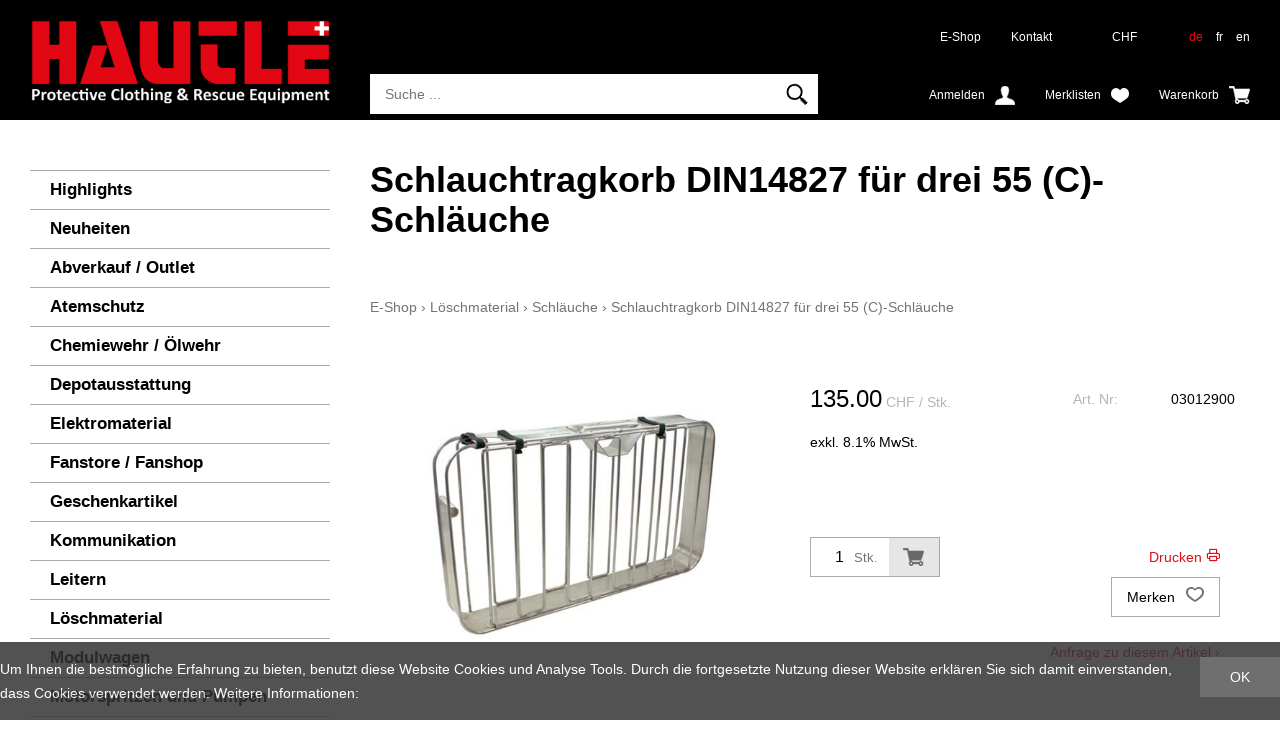

--- FILE ---
content_type: text/html; charset=utf-8
request_url: https://shop.hautle.ch/de/985/schlauchtragkorb-din14827-fuer-drei-55-c-schlaeuche
body_size: 10875
content:
<!DOCTYPE html>
<html lang="de" itemscope itemtype="http://schema.org/ItemPage">
<head>
    <meta http-equiv="X-UA-Compatible" content="IE=edge">
    <meta charset="utf-8">
    <title>Schlauchtragkorb DIN14827 f&#252;r drei 55 (C)-Schl&#228;uche, Schl&#228;uche - Gallus Hautle AG</title>
    <meta name="description" content="Unsere Schlauchtragek&amp;#246;rbe sind aus Aluminium gefertigt und entsprechen in. allen Punkten der g&amp;#252;ltigen DIN 14827. Eine Seite kann zum leichten Einlegen." />
    <meta name="author" content="Gallus Hautle AG" />
    <meta name="robots" content="all" />
    <meta name="generator" content="blue office&reg; E-Shop" />
    <meta name="viewport" content="width=device-width, initial-scale=1">
    <link href="https://fonts.googleapis.com/css?family=Open+Sans:300,300italic,600,600italic" rel="stylesheet" type="text/css" />
    <link rel="shortcut icon" href="/favicon.ico" type="image/png">
    <link href="/content/bundles/design[normalize]?v=MxC-t9IozYI2bE2Y2PMhLSlz_q5P2WIYnE1aTD4vDi41" rel="stylesheet"/>

    <link rel="preload" href="/content/bundles/featherlight?v=x6_C-F9ZYdkTqI_jpAiGY_XDbRwlEPGmgb7XdfShwus1" as="style" onload="this.rel='stylesheet'">


        <link rel="image_src"   href="https://shop.hautle.ch/de/media/schlauchtragkorb-din14827-fuer-drei-55-c-schlaeuche.ODF8NCIrvk1plH8bxk1oGA.AP8.A.jpg"   />
    
<meta property="og:title" content="Schlauchtragkorb DIN14827 f&#252;r drei 55 (C)-Schl&#228;uche" />
<meta property="og:url" content="https://shop.hautle.ch/de/985/schlauchtragkorb-din14827-fuer-drei-55-c-schlaeuche" />
<meta property="og:image" content="https://shop.hautle.ch/de/media/schlauchtragkorb-din14827-fuer-drei-55-c-schlaeuche.ODF8NCIrvk1plH8bxk1oGA.jpg" />
<meta property="og:description" content="Unsere Schlauchtragek&amp;#246;rbe sind aus Aluminium gefertigt und entsprechen in. allen Punkten der g&amp;#252;ltigen DIN 14827. Eine Seite kann zum leichten Einlegen." />
<meta property="og:site_name" content="Gallus Hautle AG E-Shop" />
<meta property="og:type" content="product" />
<meta property="product:price:amount" content="135.00">
<meta property="product:price:currency" content="CHF">

        <link href="https://shop.hautle.ch/fr/985/painer-de-transport-de-tuyaux-din-14827" rel="alternate" hreflang="fr">
    <link href="https://shop.hautle.ch/en/985/schlauchtragkorb-din14827-fuer-drei-55-c-schlaeuche" rel="alternate" hreflang="en">


    <script type="text/javascript">var eShop = { asyncTmpl: {} };</script>
    
</head>
<body>

    <header id="header">
        <div class="seiten-breite">
            <div id="header-top">
                <a href="http://www.ghautle.ch" title="Gallus Hautle AG Home" id="logo-home"><img src="/Content/Custom/img/logo.png" alt="Gallus Hautle AG Logo" /></a>
                <nav id="nav-allgemein">
                    <div id="konfig" class="non-mobile">
                        
<div class="mod" id="waehrung">
    <select class="maske rechts" data-auto-urlparam="waehrung">
    
        <option value="Chf" selected="selected">CHF</option>
             
        <option value="Eur" >€</option>
             </select>
</div>

                        
<div class="mod" id="sprache">
    
        <a class="aktiv" href="https://shop.hautle.ch/de/985/schlauchtragkorb-din14827-fuer-drei-55-c-schlaeuche?languageswitch=1">de</a>
             
        <a  href="https://shop.hautle.ch/fr/985/painer-de-transport-de-tuyaux-din-14827?languageswitch=1">fr</a>
             
        <a  href="https://shop.hautle.ch/en/985/schlauchtragkorb-din14827-fuer-drei-55-c-schlaeuche?languageswitch=1">en</a>
         </div>

                    </div>
                    <ul class="non-tablet">

    <li><a href="/" >E-Shop</a></li>
    



    <li><a href="/de/ueber-uns/kontakt" >Kontakt</a></li>
    


</ul>
                    <div class="clear"></div>
                </nav>
                <div id="nav-spez">
                    <div id="mobile-nav" class=tablet><span class="icon icon-menu"></span></div>
                    <div id="konfig-menu" class="tablet mobile-button"><span class="icon icon-zahnrad"></span></div>

                    <div class="mod" id="suche">
    <div class="eingabe">
        <input type="search" placeholder="Suche ..." autocomplete="off" data-searchurl="/de/suche" value="" name="searchquery">
    </div>
    <div class="schalter"><span class="tablet non-mobile">Suche</span><span class="icon-lupe"></span></div>
</div>

                    <div class="mod text-icon-button" id="mini-warenkorb">
    <a href="/de/benutzer/warenkorb" >
        <!-- Reihenfolge der Elemente angepasst -->   
        <span class="non-mobile">Warenkorb</span><span class="icon icon-wk weiss"><span class="anz-artikel dyn-wk-anzahl"></span></span>
    </a>
</div>
                    
<div id="merkliste-link" class="text-icon-button">
    <a href="/de/benutzer/merklisten">
        <span class="non-mobile">Merklisten</span><span class="icon icon-merken weiss"></span>
    </a>
</div>

                    <div class="mod text-icon-button" id="nav-benutzer">
    <a href="/de/benutzer/profil" >
        <span class="non-mobile">Anmelden</span><span class="icon icon-login weiss"></span>
    </a>
</div>
                </div>

                <div id="search-quickresults">
                    <div class="loading-animation"></div>
                    <div class="inner">
                        <div class="results products"></div>
                        <div class="results categories"></div>
                    </div>
                </div>
            </div>

            <div class="clear"></div>

            <nav id="nav-baum-mobile" class="tablet">
                    <ul class="e0">
        <li class="e0 wg_4 pfad hat-unterwg">
            <a href="http://www.ghautle.ch/produkte/" class="e0">
                <span class="titel">E-Shop</span>
                <span class="link"><span class="icon-pfeil-o"></span></span>
            </a>
            <ul class="e1 wg_0">
                    <li class="e1 wg_s2 hat-artikel highlights">
                        <a href="https://shop.hautle.ch/de/highlights" class="e1 wg_s2 hat-artikel highlights ">
                            <span class="titel">Highlights</span>

                            <span class="link "><span class="icon-pfeil-o"></span></span>
                        </a>
                            <ul class="e2 wg_s2 hat-artikel highlights">
    </ul>

                    </li>
                    <li class="e1 wg_s4 hat-artikel neu">
                        <a href="https://shop.hautle.ch/de/neuheiten" class="e1 wg_s4 hat-artikel neu ">
                            <span class="titel">Neuheiten</span>

                            <span class="link "><span class="icon-pfeil-o"></span></span>
                        </a>
                            <ul class="e2 wg_s4 hat-artikel neu">
    </ul>

                    </li>
                    <li class="e1 wg_660 hat-artikel">
                        <a href="https://shop.hautle.ch/de/abverkauf-outlet" class="e1 wg_660 hat-artikel ">
                            <span class="titel">Abverkauf / Outlet</span>

                            <span class="link "><span class="icon-pfeil-o"></span></span>
                        </a>
                            <ul class="e2 wg_660 hat-artikel">
    </ul>

                    </li>
                    <li class="e1 wg_412 hat-artikel hat-unterwg">
                        <a href="https://shop.hautle.ch/de/atemschutz" class="e1 wg_412 hat-artikel hat-unterwg ">
                            <span class="titel">Atemschutz</span>

                                        <span class="erweitern"><span class="icon-pfeil-s"></span></span>
                                
                            <span class="link "><span class="icon-pfeil-o"></span></span>
                        </a>
                            <ul class="e2 wg_412 hat-artikel hat-unterwg">
            <li class="e2 wg_483 hat-artikel">
                <a href="https://shop.hautle.ch/de/atemschutz/atemschutzgeraete-und-flaschen" class="e2 wg_483 hat-artikel ">
                    <span class="titel">Atemschutzger&#228;te und Flaschen</span>

                    <span class="link "><span class="icon-pfeil-o-kl"></span></span>
                </a>
                    <ul class="e3 wg_483 hat-artikel">
    </ul>

            </li>
            <li class="e2 wg_486 hat-artikel">
                <a href="https://shop.hautle.ch/de/atemschutz/filtermasken" class="e2 wg_486 hat-artikel ">
                    <span class="titel">Filtermasken</span>

                    <span class="link "><span class="icon-pfeil-o-kl"></span></span>
                </a>
                    <ul class="e3 wg_486 hat-artikel">
    </ul>

            </li>
            <li class="e2 wg_485 hat-artikel">
                <a href="https://shop.hautle.ch/de/atemschutz/gaswarner" class="e2 wg_485 hat-artikel ">
                    <span class="titel">Gaswarner</span>

                    <span class="link "><span class="icon-pfeil-o-kl"></span></span>
                </a>
                    <ul class="e3 wg_485 hat-artikel">
    </ul>

            </li>
            <li class="e2 wg_484 hat-artikel">
                <a href="https://shop.hautle.ch/de/atemschutz/rettungsgeraete-1" class="e2 wg_484 hat-artikel ">
                    <span class="titel">Rettungsger&#228;te</span>

                    <span class="link "><span class="icon-pfeil-o-kl"></span></span>
                </a>
                    <ul class="e3 wg_484 hat-artikel">
    </ul>

            </li>
            <li class="e2 wg_471 hat-artikel">
                <a href="https://shop.hautle.ch/de/atemschutz/test-und-pruefgeraete-reinigungsmittel" class="e2 wg_471 hat-artikel ">
                    <span class="titel">Test- und Pr&#252;fger&#228;te / Reinigungsmittel</span>

                    <span class="link "><span class="icon-pfeil-o-kl"></span></span>
                </a>
                    <ul class="e3 wg_471 hat-artikel">
    </ul>

            </li>
            <li class="e2 wg_472 hat-artikel">
                <a href="https://shop.hautle.ch/de/atemschutz/waermebildkameras-1" class="e2 wg_472 hat-artikel ">
                    <span class="titel">W&#228;rmebildkameras</span>

                    <span class="link "><span class="icon-pfeil-o-kl"></span></span>
                </a>
                    <ul class="e3 wg_472 hat-artikel">
    </ul>

            </li>
    </ul>

                    </li>
                    <li class="e1 wg_413 hat-artikel hat-unterwg">
                        <a href="https://shop.hautle.ch/de/chemiewehr-oelwehr" class="e1 wg_413 hat-artikel hat-unterwg ">
                            <span class="titel">Chemiewehr / &#214;lwehr</span>

                                        <span class="erweitern"><span class="icon-pfeil-s"></span></span>
                                
                            <span class="link "><span class="icon-pfeil-o"></span></span>
                        </a>
                            <ul class="e2 wg_413 hat-artikel hat-unterwg">
            <li class="e2 wg_488 hat-artikel">
                <a href="https://shop.hautle.ch/de/chemiewehr-oelwehr/abdichtungen" class="e2 wg_488 hat-artikel ">
                    <span class="titel">Abdichtungen</span>

                    <span class="link "><span class="icon-pfeil-o-kl"></span></span>
                </a>
                    <ul class="e3 wg_488 hat-artikel">
    </ul>

            </li>
            <li class="e2 wg_487 hat-artikel">
                <a href="https://shop.hautle.ch/de/chemiewehr-oelwehr/auffangwannen" class="e2 wg_487 hat-artikel ">
                    <span class="titel">Auffangwannen</span>

                    <span class="link "><span class="icon-pfeil-o-kl"></span></span>
                </a>
                    <ul class="e3 wg_487 hat-artikel">
    </ul>

            </li>
            <li class="e2 wg_490 hat-artikel">
                <a href="https://shop.hautle.ch/de/chemiewehr-oelwehr/pumpe-funkenarmerpickel-schaufel-hammer" class="e2 wg_490 hat-artikel ">
                    <span class="titel">Pumpe / Funkenarmerpickel / Schaufel / Hammer</span>

                    <span class="link "><span class="icon-pfeil-o-kl"></span></span>
                </a>
                    <ul class="e3 wg_490 hat-artikel">
    </ul>

            </li>
            <li class="e2 wg_470 hat-artikel">
                <a href="https://shop.hautle.ch/de/chemiewehr-oelwehr/schutzanzuege-wathose-schwimmweste" class="e2 wg_470 hat-artikel ">
                    <span class="titel">Schutzanz&#252;ge / Wathose / Schwimmweste</span>

                    <span class="link "><span class="icon-pfeil-o-kl"></span></span>
                </a>
                    <ul class="e3 wg_470 hat-artikel">
    </ul>

            </li>
            <li class="e2 wg_489 hat-artikel">
                <a href="https://shop.hautle.ch/de/chemiewehr-oelwehr/sperren-aufsaugen" class="e2 wg_489 hat-artikel ">
                    <span class="titel">Sperren / Aufsaugen</span>

                    <span class="link "><span class="icon-pfeil-o-kl"></span></span>
                </a>
                    <ul class="e3 wg_489 hat-artikel">
    </ul>

            </li>
    </ul>

                    </li>
                    <li class="e1 wg_467 hat-artikel hat-unterwg">
                        <a href="https://shop.hautle.ch/de/depotausstattung-1" class="e1 wg_467 hat-artikel hat-unterwg ">
                            <span class="titel">Depotausstattung</span>

                                        <span class="erweitern"><span class="icon-pfeil-s"></span></span>
                                
                            <span class="link "><span class="icon-pfeil-o"></span></span>
                        </a>
                            <ul class="e2 wg_467 hat-artikel hat-unterwg">
            <li class="e2 wg_631 hat-artikel">
                <a href="https://shop.hautle.ch/de/depotausstattung-1/atemluft" class="e2 wg_631 hat-artikel ">
                    <span class="titel">Atemluft</span>

                    <span class="link "><span class="icon-pfeil-o-kl"></span></span>
                </a>
                    <ul class="e3 wg_631 hat-artikel">
    </ul>

            </li>
            <li class="e2 wg_630 hat-artikel">
                <a href="https://shop.hautle.ch/de/depotausstattung-1/aufbewahren-und-lagern" class="e2 wg_630 hat-artikel ">
                    <span class="titel">Aufbewahren &amp; Lagern</span>

                    <span class="link "><span class="icon-pfeil-o-kl"></span></span>
                </a>
                    <ul class="e3 wg_630 hat-artikel">
    </ul>

            </li>
            <li class="e2 wg_645 hat-artikel">
                <a href="https://shop.hautle.ch/de/depotausstattung-1/schlauchwaschmaschine" class="e2 wg_645 hat-artikel ">
                    <span class="titel">Schlauchwaschmaschine</span>

                    <span class="link "><span class="icon-pfeil-o-kl"></span></span>
                </a>
                    <ul class="e3 wg_645 hat-artikel">
    </ul>

            </li>
            <li class="e2 wg_629 hat-artikel">
                <a href="https://shop.hautle.ch/de/depotausstattung-1/trocknen" class="e2 wg_629 hat-artikel ">
                    <span class="titel">Trocknen</span>

                    <span class="link "><span class="icon-pfeil-o-kl"></span></span>
                </a>
                    <ul class="e3 wg_629 hat-artikel">
    </ul>

            </li>
            <li class="e2 wg_535 hat-artikel">
                <a href="https://shop.hautle.ch/de/depotausstattung-1/waschen" class="e2 wg_535 hat-artikel ">
                    <span class="titel">Waschen</span>

                    <span class="link "><span class="icon-pfeil-o-kl"></span></span>
                </a>
                    <ul class="e3 wg_535 hat-artikel">
    </ul>

            </li>
    </ul>

                    </li>
                    <li class="e1 wg_411 hat-artikel hat-unterwg">
                        <a href="https://shop.hautle.ch/de/elektromaterial" class="e1 wg_411 hat-artikel hat-unterwg ">
                            <span class="titel">Elektromaterial</span>

                                        <span class="erweitern"><span class="icon-pfeil-s"></span></span>
                                
                            <span class="link "><span class="icon-pfeil-o"></span></span>
                        </a>
                            <ul class="e2 wg_411 hat-artikel hat-unterwg">
            <li class="e2 wg_453 hat-artikel">
                <a href="https://shop.hautle.ch/de/elektromaterial/akkuscheinwerfer" class="e2 wg_453 hat-artikel ">
                    <span class="titel">Akkuscheinwerfer</span>

                    <span class="link "><span class="icon-pfeil-o-kl"></span></span>
                </a>
                    <ul class="e3 wg_453 hat-artikel">
    </ul>

            </li>
            <li class="e2 wg_532 hat-artikel">
                <a href="https://shop.hautle.ch/de/elektromaterial/batterien" class="e2 wg_532 hat-artikel ">
                    <span class="titel">Batterien</span>

                    <span class="link "><span class="icon-pfeil-o-kl"></span></span>
                </a>
                    <ul class="e3 wg_532 hat-artikel">
    </ul>

            </li>
            <li class="e2 wg_452 hat-artikel">
                <a href="https://shop.hautle.ch/de/elektromaterial/beleuchtungsmaterial-schadenplatzbeleuchtung" class="e2 wg_452 hat-artikel ">
                    <span class="titel">Beleuchtungsmaterial/ Schadenplatzbeleuchtung</span>

                    <span class="link "><span class="icon-pfeil-o-kl"></span></span>
                </a>
                    <ul class="e3 wg_452 hat-artikel">
    </ul>

            </li>
            <li class="e2 wg_454 hat-artikel">
                <a href="https://shop.hautle.ch/de/elektromaterial/helm-und-handlampen" class="e2 wg_454 hat-artikel ">
                    <span class="titel">Helm- und Handlampen</span>

                    <span class="link "><span class="icon-pfeil-o-kl"></span></span>
                </a>
                    <ul class="e3 wg_454 hat-artikel">
    </ul>

            </li>
            <li class="e2 wg_451 hat-artikel">
                <a href="https://shop.hautle.ch/de/elektromaterial/notstromaggregate" class="e2 wg_451 hat-artikel ">
                    <span class="titel">Notstromaggregate</span>

                    <span class="link "><span class="icon-pfeil-o-kl"></span></span>
                </a>
                    <ul class="e3 wg_451 hat-artikel">
    </ul>

            </li>
    </ul>

                    </li>
                    <li class="e1 wg_640 hat-artikel">
                        <a href="https://shop.hautle.ch/de/fanstore-fanshop" class="e1 wg_640 hat-artikel ">
                            <span class="titel">Fanstore / Fanshop</span>

                            <span class="link "><span class="icon-pfeil-o"></span></span>
                        </a>
                            <ul class="e2 wg_640 hat-artikel">
    </ul>

                    </li>
                    <li class="e1 wg_656 hat-artikel">
                        <a href="https://shop.hautle.ch/de/geschenkartikel-1" class="e1 wg_656 hat-artikel ">
                            <span class="titel">Geschenkartikel</span>

                            <span class="link "><span class="icon-pfeil-o"></span></span>
                        </a>
                            <ul class="e2 wg_656 hat-artikel">
    </ul>

                    </li>
                    <li class="e1 wg_462 hat-artikel hat-unterwg">
                        <a href="https://shop.hautle.ch/de/kommunikation" class="e1 wg_462 hat-artikel hat-unterwg ">
                            <span class="titel">Kommunikation</span>

                                        <span class="erweitern"><span class="icon-pfeil-s"></span></span>
                                
                            <span class="link "><span class="icon-pfeil-o"></span></span>
                        </a>
                            <ul class="e2 wg_462 hat-artikel hat-unterwg">
            <li class="e2 wg_527 hat-artikel">
                <a href="https://shop.hautle.ch/de/kommunikation/funkzubehoer" class="e2 wg_527 hat-artikel ">
                    <span class="titel">Funkzubeh&#246;r</span>

                    <span class="link "><span class="icon-pfeil-o-kl"></span></span>
                </a>
                    <ul class="e3 wg_527 hat-artikel">
    </ul>

            </li>
            <li class="e2 wg_463 hat-artikel">
                <a href="https://shop.hautle.ch/de/kommunikation/handfunkgeraete" class="e2 wg_463 hat-artikel ">
                    <span class="titel">Handfunkger&#228;te</span>

                    <span class="link "><span class="icon-pfeil-o-kl"></span></span>
                </a>
                    <ul class="e3 wg_463 hat-artikel">
    </ul>

            </li>
    </ul>

                    </li>
                    <li class="e1 wg_408 hat-artikel">
                        <a href="https://shop.hautle.ch/de/leitern-1" class="e1 wg_408 hat-artikel ">
                            <span class="titel">Leitern</span>

                            <span class="link "><span class="icon-pfeil-o"></span></span>
                        </a>
                            <ul class="e2 wg_408 hat-artikel">
    </ul>

                    </li>
                    <li class="e1 wg_406 hat-artikel hat-unterwg">
                        <a href="https://shop.hautle.ch/de/loeschmaterial" class="e1 wg_406 hat-artikel hat-unterwg ">
                            <span class="titel">L&#246;schmaterial</span>

                                        <span class="erweitern"><span class="icon-pfeil-s"></span></span>
                                
                            <span class="link "><span class="icon-pfeil-o"></span></span>
                        </a>
                            <ul class="e2 wg_406 hat-artikel hat-unterwg">
            <li class="e2 wg_435 hat-artikel">
                <a href="https://shop.hautle.ch/de/loeschmaterial/ausgleichsbecken" class="e2 wg_435 hat-artikel ">
                    <span class="titel">Ausgleichsbecken</span>

                    <span class="link "><span class="icon-pfeil-o-kl"></span></span>
                </a>
                    <ul class="e3 wg_435 hat-artikel">
    </ul>

            </li>
            <li class="e2 wg_434 hat-artikel">
                <a href="https://shop.hautle.ch/de/loeschmaterial/kleinloeschgeraete" class="e2 wg_434 hat-artikel ">
                    <span class="titel">Kleinl&#246;schger&#228;te</span>

                    <span class="link "><span class="icon-pfeil-o-kl"></span></span>
                </a>
                    <ul class="e3 wg_434 hat-artikel">
    </ul>

            </li>
            <li class="e2 wg_431 hat-artikel hat-unterwg">
                <a href="https://shop.hautle.ch/de/loeschmaterial/schlaeuche" class="e2 wg_431 hat-artikel hat-unterwg ">
                    <span class="titel">Schl&#228;uche</span>

                                <span class="erweitern"><span class="icon-pfeil-s-kl"></span></span>
                        
                    <span class="link "><span class="icon-pfeil-o-kl"></span></span>
                </a>
                    <ul class="e3 wg_431 hat-artikel hat-unterwg">
            <li class="e3 wg_623 hat-artikel">
                <a href="https://shop.hautle.ch/de/loeschmaterial/schlaeuche/druckschlaeuche" class="e3 wg_623 hat-artikel ">
                    <span class="titel">Druckschl&#228;uche</span>

                    <span class="link "><span class="icon-pfeil-o-kl"></span></span>
                </a>
                    <ul class="e4 wg_623 hat-artikel">
    </ul>

            </li>
            <li class="e3 wg_624 hat-artikel">
                <a href="https://shop.hautle.ch/de/loeschmaterial/schlaeuche/saugschlaeuche" class="e3 wg_624 hat-artikel ">
                    <span class="titel">Saugschl&#228;uche</span>

                    <span class="link "><span class="icon-pfeil-o-kl"></span></span>
                </a>
                    <ul class="e4 wg_624 hat-artikel">
    </ul>

            </li>
    </ul>

            </li>
            <li class="e2 wg_432 hat-artikel hat-unterwg">
                <a href="https://shop.hautle.ch/de/loeschmaterial/strahlrohre-schaumrohre-armaturen" class="e2 wg_432 hat-artikel hat-unterwg ">
                    <span class="titel">Strahlrohre / Schaumrohre / Armaturen</span>

                                <span class="erweitern"><span class="icon-pfeil-s-kl"></span></span>
                        
                    <span class="link "><span class="icon-pfeil-o-kl"></span></span>
                </a>
                    <ul class="e3 wg_432 hat-artikel hat-unterwg">
            <li class="e3 wg_637 hat-artikel">
                <a href="https://shop.hautle.ch/de/loeschmaterial/strahlrohre-schaumrohre-armaturen/armaturen" class="e3 wg_637 hat-artikel ">
                    <span class="titel">Armaturen</span>

                    <span class="link "><span class="icon-pfeil-o-kl"></span></span>
                </a>
                    <ul class="e4 wg_637 hat-artikel">
    </ul>

            </li>
            <li class="e3 wg_636 hat-artikel">
                <a href="https://shop.hautle.ch/de/loeschmaterial/strahlrohre-schaumrohre-armaturen/schaumrohre" class="e3 wg_636 hat-artikel ">
                    <span class="titel">Schaumrohre</span>

                    <span class="link "><span class="icon-pfeil-o-kl"></span></span>
                </a>
                    <ul class="e4 wg_636 hat-artikel">
    </ul>

            </li>
            <li class="e3 wg_635 hat-artikel">
                <a href="https://shop.hautle.ch/de/loeschmaterial/strahlrohre-schaumrohre-armaturen/strahlrohre" class="e3 wg_635 hat-artikel ">
                    <span class="titel">Strahlrohre</span>

                    <span class="link "><span class="icon-pfeil-o-kl"></span></span>
                </a>
                    <ul class="e4 wg_635 hat-artikel">
    </ul>

            </li>
    </ul>

            </li>
            <li class="e2 wg_655 hat-artikel">
                <a href="https://shop.hautle.ch/de/loeschmaterial/tacbag" class="e2 wg_655 hat-artikel ">
                    <span class="titel">TACBAG</span>

                    <span class="link "><span class="icon-pfeil-o-kl"></span></span>
                </a>
                    <ul class="e3 wg_655 hat-artikel">
    </ul>

            </li>
            <li class="e2 wg_433 hat-artikel">
                <a href="https://shop.hautle.ch/de/loeschmaterial/wasserwerfer-hydroschild-nebelloeschgeraet" class="e2 wg_433 hat-artikel ">
                    <span class="titel">Wasserwerfer / Hydroschild / Nebell&#246;schger&#228;t</span>

                    <span class="link "><span class="icon-pfeil-o-kl"></span></span>
                </a>
                    <ul class="e3 wg_433 hat-artikel">
    </ul>

            </li>
    </ul>

                    </li>
                    <li class="e1 wg_416 hat-artikel">
                        <a href="https://shop.hautle.ch/de/modulwagen" class="e1 wg_416 hat-artikel ">
                            <span class="titel">Modulwagen</span>

                            <span class="link "><span class="icon-pfeil-o"></span></span>
                        </a>
                            <ul class="e2 wg_416 hat-artikel">
    </ul>

                    </li>
                    <li class="e1 wg_409 hat-artikel hat-unterwg">
                        <a href="https://shop.hautle.ch/de/motorspritzen-und-pumpen" class="e1 wg_409 hat-artikel hat-unterwg ">
                            <span class="titel">Motorspritzen und Pumpen</span>

                                        <span class="erweitern"><span class="icon-pfeil-s"></span></span>
                                
                            <span class="link "><span class="icon-pfeil-o"></span></span>
                        </a>
                            <ul class="e2 wg_409 hat-artikel hat-unterwg">
            <li class="e2 wg_443 hat-artikel">
                <a href="https://shop.hautle.ch/de/motorspritzen-und-pumpen/motorspritze" class="e2 wg_443 hat-artikel ">
                    <span class="titel">Motorspritze</span>

                    <span class="link "><span class="icon-pfeil-o-kl"></span></span>
                </a>
                    <ul class="e3 wg_443 hat-artikel">
    </ul>

            </li>
            <li class="e2 wg_444 hat-artikel">
                <a href="https://shop.hautle.ch/de/motorspritzen-und-pumpen/schmutzwasser-und-tauchpumpen" class="e2 wg_444 hat-artikel ">
                    <span class="titel">Schmutzwasser- und Tauchpumpen</span>

                    <span class="link "><span class="icon-pfeil-o-kl"></span></span>
                </a>
                    <ul class="e3 wg_444 hat-artikel">
    </ul>

            </li>
            <li class="e2 wg_445 hat-artikel">
                <a href="https://shop.hautle.ch/de/motorspritzen-und-pumpen/wassersauger-wasserschieber" class="e2 wg_445 hat-artikel ">
                    <span class="titel">Wassersauger / Wasserschieber</span>

                    <span class="link "><span class="icon-pfeil-o-kl"></span></span>
                </a>
                    <ul class="e3 wg_445 hat-artikel">
    </ul>

            </li>
    </ul>

                    </li>
                    <li class="e1 wg_405 hat-artikel hat-unterwg">
                        <a href="https://shop.hautle.ch/de/persoenliche-ausruestung" class="e1 wg_405 hat-artikel hat-unterwg ">
                            <span class="titel">Pers&#246;nliche Ausr&#252;stung</span>

                                        <span class="erweitern"><span class="icon-pfeil-s"></span></span>
                                
                            <span class="link "><span class="icon-pfeil-o"></span></span>
                        </a>
                            <ul class="e2 wg_405 hat-artikel hat-unterwg">
            <li class="e2 wg_586 hat-artikel">
                <a href="https://shop.hautle.ch/de/persoenliche-ausruestung/accessoires" class="e2 wg_586 hat-artikel ">
                    <span class="titel">Accessoires</span>

                    <span class="link "><span class="icon-pfeil-o-kl"></span></span>
                </a>
                    <ul class="e3 wg_586 hat-artikel">
    </ul>

            </li>
            <li class="e2 wg_585 hat-artikel hat-unterwg">
                <a href="https://shop.hautle.ch/de/persoenliche-ausruestung/arbeitsbekleidung" class="e2 wg_585 hat-artikel hat-unterwg ">
                    <span class="titel">Arbeitsbekleidung</span>

                                <span class="erweitern"><span class="icon-pfeil-s-kl"></span></span>
                        
                    <span class="link "><span class="icon-pfeil-o-kl"></span></span>
                </a>
                    <ul class="e3 wg_585 hat-artikel hat-unterwg">
            <li class="e3 wg_621 hat-artikel">
                <a href="https://shop.hautle.ch/de/persoenliche-ausruestung/arbeitsbekleidung/hemden" class="e3 wg_621 hat-artikel ">
                    <span class="titel">Hemden</span>

                    <span class="link "><span class="icon-pfeil-o-kl"></span></span>
                </a>
                    <ul class="e4 wg_621 hat-artikel">
    </ul>

            </li>
            <li class="e3 wg_622 hat-artikel">
                <a href="https://shop.hautle.ch/de/persoenliche-ausruestung/arbeitsbekleidung/hosen-9" class="e3 wg_622 hat-artikel ">
                    <span class="titel">Hosen</span>

                    <span class="link "><span class="icon-pfeil-o-kl"></span></span>
                </a>
                    <ul class="e4 wg_622 hat-artikel">
    </ul>

            </li>
            <li class="e3 wg_613 hat-artikel">
                <a href="https://shop.hautle.ch/de/persoenliche-ausruestung/arbeitsbekleidung/jacken-6" class="e3 wg_613 hat-artikel ">
                    <span class="titel">Jacken</span>

                    <span class="link "><span class="icon-pfeil-o-kl"></span></span>
                </a>
                    <ul class="e4 wg_613 hat-artikel">
    </ul>

            </li>
            <li class="e3 wg_619 hat-artikel">
                <a href="https://shop.hautle.ch/de/persoenliche-ausruestung/arbeitsbekleidung/pullover-1" class="e3 wg_619 hat-artikel ">
                    <span class="titel">Pullover</span>

                    <span class="link "><span class="icon-pfeil-o-kl"></span></span>
                </a>
                    <ul class="e4 wg_619 hat-artikel">
    </ul>

            </li>
            <li class="e3 wg_620 hat-artikel">
                <a href="https://shop.hautle.ch/de/persoenliche-ausruestung/arbeitsbekleidung/shirts-1" class="e3 wg_620 hat-artikel ">
                    <span class="titel">Shirts</span>

                    <span class="link "><span class="icon-pfeil-o-kl"></span></span>
                </a>
                    <ul class="e4 wg_620 hat-artikel">
    </ul>

            </li>
    </ul>

            </li>
            <li class="e2 wg_583 hat-artikel">
                <a href="https://shop.hautle.ch/de/persoenliche-ausruestung/brandschutzbekleidung-en-469" class="e2 wg_583 hat-artikel ">
                    <span class="titel">Brandschutzbekleidung EN 469</span>

                    <span class="link "><span class="icon-pfeil-o-kl"></span></span>
                </a>
                    <ul class="e3 wg_583 hat-artikel">
    </ul>

            </li>
            <li class="e2 wg_588 hat-artikel hat-unterwg">
                <a href="https://shop.hautle.ch/de/persoenliche-ausruestung/handschuhe" class="e2 wg_588 hat-artikel hat-unterwg ">
                    <span class="titel">Handschuhe</span>

                                <span class="erweitern"><span class="icon-pfeil-s-kl"></span></span>
                        
                    <span class="link "><span class="icon-pfeil-o-kl"></span></span>
                </a>
                    <ul class="e3 wg_588 hat-artikel hat-unterwg">
            <li class="e3 wg_594 hat-artikel">
                <a href="https://shop.hautle.ch/de/persoenliche-ausruestung/handschuhe/arbeitshandschuhe" class="e3 wg_594 hat-artikel ">
                    <span class="titel">Arbeitshandschuhe</span>

                    <span class="link "><span class="icon-pfeil-o-kl"></span></span>
                </a>
                    <ul class="e4 wg_594 hat-artikel">
    </ul>

            </li>
            <li class="e3 wg_593 hat-artikel">
                <a href="https://shop.hautle.ch/de/persoenliche-ausruestung/handschuhe/brandschutzhandschuhe" class="e3 wg_593 hat-artikel ">
                    <span class="titel">Brandschutzhandschuhe</span>

                    <span class="link "><span class="icon-pfeil-o-kl"></span></span>
                </a>
                    <ul class="e4 wg_593 hat-artikel">
    </ul>

            </li>
    </ul>

            </li>
            <li class="e2 wg_587 hat-artikel hat-unterwg">
                <a href="https://shop.hautle.ch/de/persoenliche-ausruestung/helme" class="e2 wg_587 hat-artikel hat-unterwg ">
                    <span class="titel">Helme</span>

                                <span class="erweitern"><span class="icon-pfeil-s-kl"></span></span>
                        
                    <span class="link "><span class="icon-pfeil-o-kl"></span></span>
                </a>
                    <ul class="e3 wg_587 hat-artikel hat-unterwg">
            <li class="e3 wg_608 hat-artikel">
                <a href="https://shop.hautle.ch/de/persoenliche-ausruestung/helme/feuerwehr-und-arbeitshelme" class="e3 wg_608 hat-artikel ">
                    <span class="titel">Feuerwehr- und Arbeitshelme</span>

                    <span class="link "><span class="icon-pfeil-o-kl"></span></span>
                </a>
                    <ul class="e4 wg_608 hat-artikel">
    </ul>

            </li>
            <li class="e3 wg_610 hat-artikel">
                <a href="https://shop.hautle.ch/de/persoenliche-ausruestung/helme/helmersatzteile" class="e3 wg_610 hat-artikel ">
                    <span class="titel">Helmersatzteile</span>

                    <span class="link "><span class="icon-pfeil-o-kl"></span></span>
                </a>
                    <ul class="e4 wg_610 hat-artikel">
    </ul>

            </li>
            <li class="e3 wg_609 hat-artikel">
                <a href="https://shop.hautle.ch/de/persoenliche-ausruestung/helme/zubehoer-helme" class="e3 wg_609 hat-artikel ">
                    <span class="titel">Zubeh&#246;r Helme</span>

                    <span class="link "><span class="icon-pfeil-o-kl"></span></span>
                </a>
                    <ul class="e4 wg_609 hat-artikel">
    </ul>

            </li>
    </ul>

            </li>
            <li class="e2 wg_627 hat-artikel">
                <a href="https://shop.hautle.ch/de/persoenliche-ausruestung/imkeranzug" class="e2 wg_627 hat-artikel ">
                    <span class="titel">Imkeranzug</span>

                    <span class="link "><span class="icon-pfeil-o-kl"></span></span>
                </a>
                    <ul class="e3 wg_627 hat-artikel">
    </ul>

            </li>
            <li class="e2 wg_638 hat-artikel">
                <a href="https://shop.hautle.ch/de/persoenliche-ausruestung/jugendfeuerwehr" class="e2 wg_638 hat-artikel ">
                    <span class="titel">Jugendfeuerwehr</span>

                    <span class="link "><span class="icon-pfeil-o-kl"></span></span>
                </a>
                    <ul class="e3 wg_638 hat-artikel">
    </ul>

            </li>
            <li class="e2 wg_596 hat-artikel hat-unterwg">
                <a href="https://shop.hautle.ch/de/persoenliche-ausruestung/schuhe" class="e2 wg_596 hat-artikel hat-unterwg ">
                    <span class="titel">Schuhe</span>

                                <span class="erweitern"><span class="icon-pfeil-s-kl"></span></span>
                        
                    <span class="link "><span class="icon-pfeil-o-kl"></span></span>
                </a>
                    <ul class="e3 wg_596 hat-artikel hat-unterwg">
            <li class="e3 wg_601 hat-artikel hat-unterwg">
                <a href="https://shop.hautle.ch/de/persoenliche-ausruestung/schuhe/arbeitsschuhe" class="e3 wg_601 hat-artikel hat-unterwg ">
                    <span class="titel">Arbeitsschuhe</span>

                                <span class="erweitern"><span class="icon-pfeil-s-kl"></span></span>
                        
                    <span class="link "><span class="icon-pfeil-o-kl"></span></span>
                </a>
                    <ul class="e4 wg_601 hat-artikel hat-unterwg">
            <li class="e4 wg_607 hat-artikel">
                <a href="https://shop.hautle.ch/de/persoenliche-ausruestung/schuhe/arbeitsschuhe/arbeitsschuhe-allgemein" class="e4 wg_607 hat-artikel ">
                    <span class="titel">Arbeitsschuhe Allgemein</span>

                    <span class="link "><span class="icon-pfeil-o-kl"></span></span>
                </a>
                    <ul class="e5 wg_607 hat-artikel">
    </ul>

            </li>
            <li class="e4 wg_603 hat-artikel">
                <a href="https://shop.hautle.ch/de/persoenliche-ausruestung/schuhe/arbeitsschuhe/freizeitschuhe" class="e4 wg_603 hat-artikel ">
                    <span class="titel">Freizeitschuhe</span>

                    <span class="link "><span class="icon-pfeil-o-kl"></span></span>
                </a>
                    <ul class="e5 wg_603 hat-artikel">
    </ul>

            </li>
            <li class="e4 wg_602 hat-artikel">
                <a href="https://shop.hautle.ch/de/persoenliche-ausruestung/schuhe/arbeitsschuhe/sicherheitsschuhe-s1-s2-s3" class="e4 wg_602 hat-artikel ">
                    <span class="titel">Sicherheitsschuhe S1, S2, S3</span>

                    <span class="link "><span class="icon-pfeil-o-kl"></span></span>
                </a>
                    <ul class="e5 wg_602 hat-artikel">
    </ul>

            </li>
    </ul>

            </li>
            <li class="e3 wg_597 hat-artikel">
                <a href="https://shop.hautle.ch/de/persoenliche-ausruestung/schuhe/feuerwehrstiefel" class="e3 wg_597 hat-artikel ">
                    <span class="titel">Feuerwehrstiefel</span>

                    <span class="link "><span class="icon-pfeil-o-kl"></span></span>
                </a>
                    <ul class="e4 wg_597 hat-artikel">
    </ul>

            </li>
            <li class="e3 wg_605 hat-artikel">
                <a href="https://shop.hautle.ch/de/persoenliche-ausruestung/schuhe/polizei" class="e3 wg_605 hat-artikel ">
                    <span class="titel">Polizei</span>

                    <span class="link "><span class="icon-pfeil-o-kl"></span></span>
                </a>
                    <ul class="e4 wg_605 hat-artikel">
    </ul>

            </li>
            <li class="e3 wg_600 hat-artikel">
                <a href="https://shop.hautle.ch/de/persoenliche-ausruestung/schuhe/rettungsdienstschuhe" class="e3 wg_600 hat-artikel ">
                    <span class="titel">Rettungsdienstschuhe</span>

                    <span class="link "><span class="icon-pfeil-o-kl"></span></span>
                </a>
                    <ul class="e4 wg_600 hat-artikel">
    </ul>

            </li>
            <li class="e3 wg_606 hat-artikel">
                <a href="https://shop.hautle.ch/de/persoenliche-ausruestung/schuhe/zubehoer-schuhe" class="e3 wg_606 hat-artikel ">
                    <span class="titel">Zubeh&#246;r Schuhe</span>

                    <span class="link "><span class="icon-pfeil-o-kl"></span></span>
                </a>
                    <ul class="e4 wg_606 hat-artikel">
    </ul>

            </li>
    </ul>

            </li>
            <li class="e2 wg_584 hat-artikel hat-unterwg">
                <a href="https://shop.hautle.ch/de/persoenliche-ausruestung/warnschutzbekleidung" class="e2 wg_584 hat-artikel hat-unterwg ">
                    <span class="titel">Warnschutzbekleidung</span>

                                <span class="erweitern"><span class="icon-pfeil-s-kl"></span></span>
                        
                    <span class="link "><span class="icon-pfeil-o-kl"></span></span>
                </a>
                    <ul class="e3 wg_584 hat-artikel hat-unterwg">
            <li class="e3 wg_616 hat-artikel">
                <a href="https://shop.hautle.ch/de/persoenliche-ausruestung/warnschutzbekleidung/gilets" class="e3 wg_616 hat-artikel ">
                    <span class="titel">Gilets</span>

                    <span class="link "><span class="icon-pfeil-o-kl"></span></span>
                </a>
                    <ul class="e4 wg_616 hat-artikel">
    </ul>

            </li>
            <li class="e3 wg_618 hat-artikel">
                <a href="https://shop.hautle.ch/de/persoenliche-ausruestung/warnschutzbekleidung/hosen-7" class="e3 wg_618 hat-artikel ">
                    <span class="titel">Hosen</span>

                    <span class="link "><span class="icon-pfeil-o-kl"></span></span>
                </a>
                    <ul class="e4 wg_618 hat-artikel">
    </ul>

            </li>
            <li class="e3 wg_612 hat-artikel">
                <a href="https://shop.hautle.ch/de/persoenliche-ausruestung/warnschutzbekleidung/jacken-4" class="e3 wg_612 hat-artikel ">
                    <span class="titel">Jacken</span>

                    <span class="link "><span class="icon-pfeil-o-kl"></span></span>
                </a>
                    <ul class="e4 wg_612 hat-artikel">
    </ul>

            </li>
            <li class="e3 wg_614 hat-artikel">
                <a href="https://shop.hautle.ch/de/persoenliche-ausruestung/warnschutzbekleidung/pullover" class="e3 wg_614 hat-artikel ">
                    <span class="titel">Pullover</span>

                    <span class="link "><span class="icon-pfeil-o-kl"></span></span>
                </a>
                    <ul class="e4 wg_614 hat-artikel">
    </ul>

            </li>
            <li class="e3 wg_615 hat-artikel">
                <a href="https://shop.hautle.ch/de/persoenliche-ausruestung/warnschutzbekleidung/shirts" class="e3 wg_615 hat-artikel ">
                    <span class="titel">Shirts</span>

                    <span class="link "><span class="icon-pfeil-o-kl"></span></span>
                </a>
                    <ul class="e4 wg_615 hat-artikel">
    </ul>

            </li>
    </ul>

            </li>
    </ul>

                    </li>
                    <li class="e1 wg_410 hat-artikel hat-unterwg">
                        <a href="https://shop.hautle.ch/de/pioniermaterial" class="e1 wg_410 hat-artikel hat-unterwg ">
                            <span class="titel">Pioniermaterial</span>

                                        <span class="erweitern"><span class="icon-pfeil-s"></span></span>
                                
                            <span class="link "><span class="icon-pfeil-o"></span></span>
                        </a>
                            <ul class="e2 wg_410 hat-artikel hat-unterwg">
            <li class="e2 wg_450 hat-artikel">
                <a href="https://shop.hautle.ch/de/pioniermaterial/halligantools-aexte-werkzeuge" class="e2 wg_450 hat-artikel ">
                    <span class="titel">Halligantools / &#196;xte / Werkzeuge</span>

                    <span class="link "><span class="icon-pfeil-o-kl"></span></span>
                </a>
                    <ul class="e3 wg_450 hat-artikel">
    </ul>

            </li>
            <li class="e2 wg_448 hat-artikel">
                <a href="https://shop.hautle.ch/de/pioniermaterial/hebekissen" class="e2 wg_448 hat-artikel ">
                    <span class="titel">Hebekissen</span>

                    <span class="link "><span class="icon-pfeil-o-kl"></span></span>
                </a>
                    <ul class="e3 wg_448 hat-artikel">
    </ul>

            </li>
            <li class="e2 wg_446 hat-artikel">
                <a href="https://shop.hautle.ch/de/pioniermaterial/kettensaegen-rettungssaegen" class="e2 wg_446 hat-artikel ">
                    <span class="titel">Kettens&#228;gen / Rettungss&#228;gen</span>

                    <span class="link "><span class="icon-pfeil-o-kl"></span></span>
                </a>
                    <ul class="e3 wg_446 hat-artikel">
    </ul>

            </li>
            <li class="e2 wg_449 hat-artikel hat-unterwg">
                <a href="https://shop.hautle.ch/de/pioniermaterial/ventilatoren-luefter-rauchvorhang" class="e2 wg_449 hat-artikel hat-unterwg ">
                    <span class="titel">Ventilatoren / L&#252;fter / Rauchvorhang</span>

                                <span class="erweitern"><span class="icon-pfeil-s-kl"></span></span>
                        
                    <span class="link "><span class="icon-pfeil-o-kl"></span></span>
                </a>
                    <ul class="e3 wg_449 hat-artikel hat-unterwg">
            <li class="e3 wg_556 hat-artikel">
                <a href="https://shop.hautle.ch/de/pioniermaterial/ventilatoren-luefter-rauchvorhang/luefter-benzin" class="e3 wg_556 hat-artikel ">
                    <span class="titel">L&#252;fter Benzin</span>

                    <span class="link "><span class="icon-pfeil-o-kl"></span></span>
                </a>
                    <ul class="e4 wg_556 hat-artikel">
    </ul>

            </li>
            <li class="e3 wg_557 hat-artikel">
                <a href="https://shop.hautle.ch/de/pioniermaterial/ventilatoren-luefter-rauchvorhang/luefter-elektro" class="e3 wg_557 hat-artikel ">
                    <span class="titel">L&#252;fter Elektro</span>

                    <span class="link "><span class="icon-pfeil-o-kl"></span></span>
                </a>
                    <ul class="e4 wg_557 hat-artikel">
    </ul>

            </li>
            <li class="e3 wg_558 hat-artikel">
                <a href="https://shop.hautle.ch/de/pioniermaterial/ventilatoren-luefter-rauchvorhang/zubehoer-7" class="e3 wg_558 hat-artikel ">
                    <span class="titel">Zubeh&#246;r</span>

                    <span class="link "><span class="icon-pfeil-o-kl"></span></span>
                </a>
                    <ul class="e4 wg_558 hat-artikel">
    </ul>

            </li>
    </ul>

            </li>
            <li class="e2 wg_447 hat-artikel">
                <a href="https://shop.hautle.ch/de/pioniermaterial/winden" class="e2 wg_447 hat-artikel ">
                    <span class="titel">Winden</span>

                    <span class="link "><span class="icon-pfeil-o-kl"></span></span>
                </a>
                    <ul class="e3 wg_447 hat-artikel">
    </ul>

            </li>
    </ul>

                    </li>
                    <li class="e1 wg_407 hat-artikel hat-unterwg">
                        <a href="https://shop.hautle.ch/de/rettungsgeraete" class="e1 wg_407 hat-artikel hat-unterwg ">
                            <span class="titel">Rettungsger&#228;te</span>

                                        <span class="erweitern"><span class="icon-pfeil-s"></span></span>
                                
                            <span class="link "><span class="icon-pfeil-o"></span></span>
                        </a>
                            <ul class="e2 wg_407 hat-artikel hat-unterwg">
            <li class="e2 wg_438 hat-artikel">
                <a href="https://shop.hautle.ch/de/rettungsgeraete/absturzsicherung" class="e2 wg_438 hat-artikel ">
                    <span class="titel">Absturzsicherung</span>

                    <span class="link "><span class="icon-pfeil-o-kl"></span></span>
                </a>
                    <ul class="e3 wg_438 hat-artikel">
    </ul>

            </li>
            <li class="e2 wg_441 hat-artikel">
                <a href="https://shop.hautle.ch/de/rettungsgeraete/auf-und-abseilgeraete" class="e2 wg_441 hat-artikel ">
                    <span class="titel">Auf- und Abseilger&#228;te</span>

                    <span class="link "><span class="icon-pfeil-o-kl"></span></span>
                </a>
                    <ul class="e3 wg_441 hat-artikel">
    </ul>

            </li>
            <li class="e2 wg_439 hat-artikel">
                <a href="https://shop.hautle.ch/de/rettungsgeraete/bandschlingen" class="e2 wg_439 hat-artikel ">
                    <span class="titel">Bandschlingen</span>

                    <span class="link "><span class="icon-pfeil-o-kl"></span></span>
                </a>
                    <ul class="e3 wg_439 hat-artikel">
    </ul>

            </li>
            <li class="e2 wg_437 hat-artikel">
                <a href="https://shop.hautle.ch/de/rettungsgeraete/karabiner" class="e2 wg_437 hat-artikel ">
                    <span class="titel">Karabiner</span>

                    <span class="link "><span class="icon-pfeil-o-kl"></span></span>
                </a>
                    <ul class="e3 wg_437 hat-artikel">
    </ul>

            </li>
            <li class="e2 wg_440 hat-artikel">
                <a href="https://shop.hautle.ch/de/rettungsgeraete/rettungsbretter-korbschleifen-tragetuch" class="e2 wg_440 hat-artikel ">
                    <span class="titel">Rettungsbretter / Korbschleifen / Tragetuch</span>

                    <span class="link "><span class="icon-pfeil-o-kl"></span></span>
                </a>
                    <ul class="e3 wg_440 hat-artikel">
    </ul>

            </li>
            <li class="e2 wg_436 hat-artikel">
                <a href="https://shop.hautle.ch/de/rettungsgeraete/seile" class="e2 wg_436 hat-artikel ">
                    <span class="titel">Seile</span>

                    <span class="link "><span class="icon-pfeil-o-kl"></span></span>
                </a>
                    <ul class="e3 wg_436 hat-artikel">
    </ul>

            </li>
            <li class="e2 wg_442 hat-artikel">
                <a href="https://shop.hautle.ch/de/rettungsgeraete/seiltaschen" class="e2 wg_442 hat-artikel ">
                    <span class="titel">Seiltaschen</span>

                    <span class="link "><span class="icon-pfeil-o-kl"></span></span>
                </a>
                    <ul class="e3 wg_442 hat-artikel">
    </ul>

            </li>
    </ul>

                    </li>
                    <li class="e1 wg_414 hat-artikel hat-unterwg">
                        <a href="https://shop.hautle.ch/de/sanitaetsmaterial" class="e1 wg_414 hat-artikel hat-unterwg ">
                            <span class="titel">Sanit&#228;tsmaterial</span>

                                        <span class="erweitern"><span class="icon-pfeil-s"></span></span>
                                
                            <span class="link "><span class="icon-pfeil-o"></span></span>
                        </a>
                            <ul class="e2 wg_414 hat-artikel hat-unterwg">
            <li class="e2 wg_492 hat-artikel">
                <a href="https://shop.hautle.ch/de/sanitaetsmaterial/beatmungstasche-pax" class="e2 wg_492 hat-artikel ">
                    <span class="titel">Beatmungstasche PAX</span>

                    <span class="link "><span class="icon-pfeil-o-kl"></span></span>
                </a>
                    <ul class="e3 wg_492 hat-artikel">
    </ul>

            </li>
            <li class="e2 wg_468 hat-artikel">
                <a href="https://shop.hautle.ch/de/sanitaetsmaterial/pax-multiorganizer-victorinox-rescue-tool" class="e2 wg_468 hat-artikel ">
                    <span class="titel">PAX Multiorganizer / Victorinox Rescue Tool</span>

                    <span class="link "><span class="icon-pfeil-o-kl"></span></span>
                </a>
                    <ul class="e3 wg_468 hat-artikel">
    </ul>

            </li>
            <li class="e2 wg_491 hat-artikel">
                <a href="https://shop.hautle.ch/de/sanitaetsmaterial/sanitaets-und-notfallrucksaecke-pax-sanitaetskoffer" class="e2 wg_491 hat-artikel ">
                    <span class="titel">Sanit&#228;ts- und Notfallrucks&#228;cke PAX/ Sanit&#228;tskoffer</span>

                    <span class="link "><span class="icon-pfeil-o-kl"></span></span>
                </a>
                    <ul class="e3 wg_491 hat-artikel">
    </ul>

            </li>
            <li class="e2 wg_469 hat-artikel">
                <a href="https://shop.hautle.ch/de/sanitaetsmaterial/sanitaetszelt" class="e2 wg_469 hat-artikel ">
                    <span class="titel">Sanit&#228;tszelt</span>

                    <span class="link "><span class="icon-pfeil-o-kl"></span></span>
                </a>
                    <ul class="e3 wg_469 hat-artikel">
    </ul>

            </li>
    </ul>

                    </li>
                    <li class="e1 wg_464 hat-artikel hat-unterwg">
                        <a href="https://shop.hautle.ch/de/training-und-simulation" class="e1 wg_464 hat-artikel hat-unterwg ">
                            <span class="titel">Training und Simulation</span>

                                        <span class="erweitern"><span class="icon-pfeil-s"></span></span>
                                
                            <span class="link "><span class="icon-pfeil-o"></span></span>
                        </a>
                            <ul class="e2 wg_464 hat-artikel hat-unterwg">
            <li class="e2 wg_560 hat-artikel">
                <a href="https://shop.hautle.ch/de/training-und-simulation/ereignissimulation" class="e2 wg_560 hat-artikel ">
                    <span class="titel">Ereignissimulation</span>

                    <span class="link "><span class="icon-pfeil-o-kl"></span></span>
                </a>
                    <ul class="e3 wg_560 hat-artikel">
    </ul>

            </li>
            <li class="e2 wg_493 hat-artikel">
                <a href="https://shop.hautle.ch/de/training-und-simulation/loeschtrainer-und-erweiterungen" class="e2 wg_493 hat-artikel ">
                    <span class="titel">L&#246;schtrainer &amp; Erweiterungen</span>

                    <span class="link "><span class="icon-pfeil-o-kl"></span></span>
                </a>
                    <ul class="e3 wg_493 hat-artikel">
    </ul>

            </li>
            <li class="e2 wg_465 hat-artikel">
                <a href="https://shop.hautle.ch/de/training-und-simulation/puppen" class="e2 wg_465 hat-artikel ">
                    <span class="titel">Puppen</span>

                    <span class="link "><span class="icon-pfeil-o-kl"></span></span>
                </a>
                    <ul class="e3 wg_465 hat-artikel">
    </ul>

            </li>
            <li class="e2 wg_466 hat-artikel">
                <a href="https://shop.hautle.ch/de/training-und-simulation/rauchmaschinen-und-zubehoer" class="e2 wg_466 hat-artikel ">
                    <span class="titel">Rauchmaschinen &amp; Zubeh&#246;r</span>

                    <span class="link "><span class="icon-pfeil-o-kl"></span></span>
                </a>
                    <ul class="e3 wg_466 hat-artikel">
    </ul>

            </li>
            <li class="e2 wg_559 hat-artikel">
                <a href="https://shop.hautle.ch/de/training-und-simulation/simuliertes-feuer" class="e2 wg_559 hat-artikel ">
                    <span class="titel">Simuliertes Feuer</span>

                    <span class="link "><span class="icon-pfeil-o-kl"></span></span>
                </a>
                    <ul class="e3 wg_559 hat-artikel">
    </ul>

            </li>
            <li class="e2 wg_528 hat-artikel">
                <a href="https://shop.hautle.ch/de/training-und-simulation/sprays-silkflamme-geraeuschbox-wunden-sim" class="e2 wg_528 hat-artikel ">
                    <span class="titel">Sprays / Silkflamme / Ger&#228;uschbox / Wunden Sim.</span>

                    <span class="link "><span class="icon-pfeil-o-kl"></span></span>
                </a>
                    <ul class="e3 wg_528 hat-artikel">
    </ul>

            </li>
    </ul>

                    </li>
                    <li class="e1 wg_415 hat-artikel hat-unterwg">
                        <a href="https://shop.hautle.ch/de/verkehrs-signalisations-und-absperrmaterial" class="e1 wg_415 hat-artikel hat-unterwg ">
                            <span class="titel">Verkehrs-, Signalisations- und Absperrmaterial</span>

                                        <span class="erweitern"><span class="icon-pfeil-s"></span></span>
                                
                            <span class="link "><span class="icon-pfeil-o"></span></span>
                        </a>
                            <ul class="e2 wg_415 hat-artikel hat-unterwg">
            <li class="e2 wg_457 hat-artikel">
                <a href="https://shop.hautle.ch/de/verkehrs-signalisations-und-absperrmaterial/absperrmaterial" class="e2 wg_457 hat-artikel ">
                    <span class="titel">Absperrmaterial</span>

                    <span class="link "><span class="icon-pfeil-o-kl"></span></span>
                </a>
                    <ul class="e3 wg_457 hat-artikel">
    </ul>

            </li>
            <li class="e2 wg_455 hat-artikel">
                <a href="https://shop.hautle.ch/de/verkehrs-signalisations-und-absperrmaterial/blitzleuchten" class="e2 wg_455 hat-artikel ">
                    <span class="titel">Blitzleuchten</span>

                    <span class="link "><span class="icon-pfeil-o-kl"></span></span>
                </a>
                    <ul class="e3 wg_455 hat-artikel">
    </ul>

            </li>
            <li class="e2 wg_456 hat-artikel">
                <a href="https://shop.hautle.ch/de/verkehrs-signalisations-und-absperrmaterial/faltsignale-leitkegel" class="e2 wg_456 hat-artikel ">
                    <span class="titel">Faltsignale / Leitkegel</span>

                    <span class="link "><span class="icon-pfeil-o-kl"></span></span>
                </a>
                    <ul class="e3 wg_456 hat-artikel">
    </ul>

            </li>
            <li class="e2 wg_458 hat-artikel">
                <a href="https://shop.hautle.ch/de/verkehrs-signalisations-und-absperrmaterial/verkehrstafeln" class="e2 wg_458 hat-artikel ">
                    <span class="titel">Verkehrstafeln</span>

                    <span class="link "><span class="icon-pfeil-o-kl"></span></span>
                </a>
                    <ul class="e3 wg_458 hat-artikel">
    </ul>

            </li>
    </ul>

                    </li>
                    <li class="e1 wg_647 hat-artikel hat-unterwg">
                        <a href="https://shop.hautle.ch/de/waldbrandmaterial" class="e1 wg_647 hat-artikel hat-unterwg ">
                            <span class="titel">Waldbrandmaterial</span>

                                        <span class="erweitern"><span class="icon-pfeil-s"></span></span>
                                
                            <span class="link "><span class="icon-pfeil-o"></span></span>
                        </a>
                            <ul class="e2 wg_647 hat-artikel hat-unterwg">
            <li class="e2 wg_651 hat-artikel">
                <a href="https://shop.hautle.ch/de/waldbrandmaterial/elemente-zur-rettung-und-bergung" class="e2 wg_651 hat-artikel ">
                    <span class="titel">Elemente zur Rettung und Bergung</span>

                    <span class="link "><span class="icon-pfeil-o-kl"></span></span>
                </a>
                    <ul class="e3 wg_651 hat-artikel">
    </ul>

            </li>
            <li class="e2 wg_649 hat-artikel">
                <a href="https://shop.hautle.ch/de/waldbrandmaterial/handwerkzeuge" class="e2 wg_649 hat-artikel ">
                    <span class="titel">Handwerkzeuge</span>

                    <span class="link "><span class="icon-pfeil-o-kl"></span></span>
                </a>
                    <ul class="e3 wg_649 hat-artikel">
    </ul>

            </li>
            <li class="e2 wg_653 hat-artikel">
                <a href="https://shop.hautle.ch/de/waldbrandmaterial/kleidung-und-persoenlicher-schutz" class="e2 wg_653 hat-artikel ">
                    <span class="titel">Kleidung und pers&#246;nlicher Schutz</span>

                    <span class="link "><span class="icon-pfeil-o-kl"></span></span>
                </a>
                    <ul class="e3 wg_653 hat-artikel">
    </ul>

            </li>
            <li class="e2 wg_652 hat-artikel">
                <a href="https://shop.hautle.ch/de/waldbrandmaterial/taschen-und-rucksaecke" class="e2 wg_652 hat-artikel ">
                    <span class="titel">Taschen und Rucks&#228;cke</span>

                    <span class="link "><span class="icon-pfeil-o-kl"></span></span>
                </a>
                    <ul class="e3 wg_652 hat-artikel">
    </ul>

            </li>
            <li class="e2 wg_648 hat-artikel">
                <a href="https://shop.hautle.ch/de/waldbrandmaterial/wassertransport" class="e2 wg_648 hat-artikel ">
                    <span class="titel">Wassertransport</span>

                    <span class="link "><span class="icon-pfeil-o-kl"></span></span>
                </a>
                    <ul class="e3 wg_648 hat-artikel">
    </ul>

            </li>
    </ul>

                    </li>
            </ul>
        </li>
        <li class="e0">
            <a href="http://www.ghautle.ch/service/" class="e0">
                <span class="titel">Service</span>
                <span class="link"><span class="icon-pfeil-o"></span></span>
            </a>
        </li>
        <li class="e0">
            <a href="http://www.ghautle.ch/kurse/" class="e0">
                <span class="titel">Kurse</span>
                <span class="link"><span class="icon-pfeil-o"></span></span>
            </a>
        </li>
        <li class="e0">
            <a href="http://www.ghautle.ch/news/" class="e0">
                <span class="titel">News</span>
                <span class="link"><span class="icon-pfeil-o"></span></span>
            </a>
        </li>
        <li class="e0">
            <a href="http://www.ghautle.ch/fotos/" class="e0">
                <span class="titel">Fotos</span>
                <span class="link"><span class="icon-pfeil-o"></span></span>
            </a>
        </li>
        <li class="e0">
            <a href="http://www.ghautle.ch/baucam/">
                <span class="titel">Baucam</span>
                <span class="link"><span class="icon-pfeil-o"></span></span>
            </a>
        </li>
        <li class="e0">
            <a href="http://www.ghautle.ch/ueber-uns/" class="e0">
                <span class="titel">&#220;ber uns</span>
                <span class="link"><span class="icon-pfeil-o"></span></span>
            </a>
        </li>


                    <li class="e0 ">
                        <a href="/" class="e1 ">
                            <span class="titel">E-Shop</span>
                            <span class="link"><span class="icon-pfeil-o"></span></span>
                        </a>
                    </li>
            


                    <li class="e0 ">
                        <a href="/de/ueber-uns/kontakt" class="e1 ">
                            <span class="titel">Kontakt</span>
                            <span class="link"><span class="icon-pfeil-o"></span></span>
                        </a>
                    </li>
            

    </ul>

            </nav>
        </div>
    </header>
    <section id="inhalt">
        <div class="seiten-breite">
            <div class="clear"></div>
            <div id="nav-links" class="non-tablet">
                <nav id="nav-baum" class="topnav">
                    <ul class="e1 wg_0 non-mobile">
    
    <li class="e1 wg_s2 hat-artikel highlights">
        <a href="https://shop.hautle.ch/de/highlights" class="e1 wg_s2 hat-artikel highlights">Highlights</a>
    </li>
         
    <li class="e1 wg_s4 hat-artikel neu">
        <a href="https://shop.hautle.ch/de/neuheiten" class="e1 wg_s4 hat-artikel neu">Neuheiten</a>
    </li>
         
    <li class="e1 wg_660 hat-artikel">
        <a href="https://shop.hautle.ch/de/abverkauf-outlet" class="e1 wg_660 hat-artikel">Abverkauf / Outlet</a>
    </li>
         
    <li class="e1 wg_412 hat-artikel hat-unterwg">
        <a href="https://shop.hautle.ch/de/atemschutz" class="e1 wg_412 hat-artikel hat-unterwg">Atemschutz</a>
    </li>
         
    <li class="e1 wg_413 hat-artikel hat-unterwg">
        <a href="https://shop.hautle.ch/de/chemiewehr-oelwehr" class="e1 wg_413 hat-artikel hat-unterwg">Chemiewehr / &#214;lwehr</a>
    </li>
         
    <li class="e1 wg_467 hat-artikel hat-unterwg">
        <a href="https://shop.hautle.ch/de/depotausstattung-1" class="e1 wg_467 hat-artikel hat-unterwg">Depotausstattung</a>
    </li>
         
    <li class="e1 wg_411 hat-artikel hat-unterwg">
        <a href="https://shop.hautle.ch/de/elektromaterial" class="e1 wg_411 hat-artikel hat-unterwg">Elektromaterial</a>
    </li>
         
    <li class="e1 wg_640 hat-artikel">
        <a href="https://shop.hautle.ch/de/fanstore-fanshop" class="e1 wg_640 hat-artikel">Fanstore / Fanshop</a>
    </li>
         
    <li class="e1 wg_656 hat-artikel">
        <a href="https://shop.hautle.ch/de/geschenkartikel-1" class="e1 wg_656 hat-artikel">Geschenkartikel</a>
    </li>
         
    <li class="e1 wg_462 hat-artikel hat-unterwg">
        <a href="https://shop.hautle.ch/de/kommunikation" class="e1 wg_462 hat-artikel hat-unterwg">Kommunikation</a>
    </li>
         
    <li class="e1 wg_408 hat-artikel">
        <a href="https://shop.hautle.ch/de/leitern-1" class="e1 wg_408 hat-artikel">Leitern</a>
    </li>
         
    <li class="e1 wg_406 hat-artikel hat-unterwg">
        <a href="https://shop.hautle.ch/de/loeschmaterial" class="e1 wg_406 hat-artikel hat-unterwg">L&#246;schmaterial</a>
    </li>
         
    <li class="e1 wg_416 hat-artikel">
        <a href="https://shop.hautle.ch/de/modulwagen" class="e1 wg_416 hat-artikel">Modulwagen</a>
    </li>
         
    <li class="e1 wg_409 hat-artikel hat-unterwg">
        <a href="https://shop.hautle.ch/de/motorspritzen-und-pumpen" class="e1 wg_409 hat-artikel hat-unterwg">Motorspritzen und Pumpen</a>
    </li>
         
    <li class="e1 wg_405 hat-artikel hat-unterwg">
        <a href="https://shop.hautle.ch/de/persoenliche-ausruestung" class="e1 wg_405 hat-artikel hat-unterwg">Pers&#246;nliche Ausr&#252;stung</a>
    </li>
         
    <li class="e1 wg_410 hat-artikel hat-unterwg">
        <a href="https://shop.hautle.ch/de/pioniermaterial" class="e1 wg_410 hat-artikel hat-unterwg">Pioniermaterial</a>
    </li>
         
    <li class="e1 wg_407 hat-artikel hat-unterwg">
        <a href="https://shop.hautle.ch/de/rettungsgeraete" class="e1 wg_407 hat-artikel hat-unterwg">Rettungsger&#228;te</a>
    </li>
         
    <li class="e1 wg_414 hat-artikel hat-unterwg">
        <a href="https://shop.hautle.ch/de/sanitaetsmaterial" class="e1 wg_414 hat-artikel hat-unterwg">Sanit&#228;tsmaterial</a>
    </li>
         
    <li class="e1 wg_464 hat-artikel hat-unterwg">
        <a href="https://shop.hautle.ch/de/training-und-simulation" class="e1 wg_464 hat-artikel hat-unterwg">Training und Simulation</a>
    </li>
         
    <li class="e1 wg_415 hat-artikel hat-unterwg">
        <a href="https://shop.hautle.ch/de/verkehrs-signalisations-und-absperrmaterial" class="e1 wg_415 hat-artikel hat-unterwg">Verkehrs-, Signalisations- und Absperrmaterial</a>
    </li>
         
    <li class="e1 wg_647 hat-artikel hat-unterwg">
        <a href="https://shop.hautle.ch/de/waldbrandmaterial" class="e1 wg_647 hat-artikel hat-unterwg">Waldbrandmaterial</a>
    </li>
     </ul>
                </nav>
            </div>
            <div id="hauptbereich">
                


<article class="artikel" itemscope itemtype="http://schema.org/Product">
    <meta itemprop="category" content="L&#246;schmaterial &gt; Schl&#228;uche">

    <h1 id="bezeichnung" itemprop="name">Schlauchtragkorb DIN14827 f&#252;r drei 55 (C)-Schl&#228;uche</h1>
    

    
    <nav id="nav-pfad" class="mod typ-ARTIKEL">
    <div class="pfad-teil home">
        <a href="/">E-Shop</a>
    </div>
    
    <div class="trenner">&rsaquo;</div>
    <div class="pfad-teil category wg">

        <a href="https://shop.hautle.ch/de/loeschmaterial">L&#246;schmaterial</a>
        
    </div>
         
    <div class="trenner">&rsaquo;</div>
    <div class="pfad-teil category wg">

        <a href="https://shop.hautle.ch/de/loeschmaterial/schlaeuche">Schl&#228;uche</a>
        
    </div>
         
    <div class="trenner">&rsaquo;</div>
    <div class="pfad-teil product artikel">

        <a href="https://shop.hautle.ch/de/985/schlauchtragkorb-din14827-fuer-drei-55-c-schlaeuche">Schlauchtragkorb DIN14827 f&#252;r drei 55 (C)-Schl&#228;uche</a>
        
    </div>
     </nav>
    
    <script>
        var productImage = [];
        

    
                productImage.push({
                    title: 'Schlauchtragkorb DIN14827 f&#252;r drei 55 (C)-Schl&#228;uche | Bild 0',
                    url: 'https://shop.hautle.ch/de/media/schlauchtragkorb-din14827-fuer-drei-55-c-schlaeuche.ODF8NCIrvk1plH8bxk1oGA.jpg',
                    type: 'Image',
                    largePreview: 'https://shop.hautle.ch/de/media/schlauchtragkorb-din14827-fuer-drei-55-c-schlaeuche.ODF8NCIrvk1plH8bxk1oGA.IuFg.B.jpg',
                    smallPreview: 'https://shop.hautle.ch/de/media/schlauchtragkorb-din14827-fuer-drei-55-c-schlaeuche.ODF8NCIrvk1plH8bxk1oGA.Dzw.D.jpg'
                });
                     
        
        var productVideo = [];
        
    </script>

    <div class="float-box box-halb bilder-container ">
        <figure class="bilder">
        </figure>
    </div>
    
    <div class="float-box box-halb mobile-ganz">
        <div class="float-box box-halb artikel-details">
            

            

            <div class="preis-container-rechts">

                <div class="preis-container NORMAL wert" itemprop="offers" itemscope itemtype="http://schema.org/Offer">

                    



                        
                        <div class="haupt-preis" itemprop="priceSpecification" itemscope itemtype="http://schema.org/UnitPriceSpecification">
                            <span class="preis">135.00</span>
                            <span class="waehrung">CHF</span>
                            <span class="einheit">/ Stk.</span>
                            <meta itemprop="price" content="135.00">
                            <meta itemprop="priceCurrency" content="CHF">
                            <meta itemprop="unitText" content="Stk.">
                            <meta itemprop="referenceQuantity" content="1">
                            <meta itemprop="valueAddedTaxIncluded" content="False">
                        </div>

                        
                        <span class="mwst">exkl. 8.1% MwSt.</span>
                        



                        

                        

                        

                    
                </div>
                
                

            </div>
            
            
        </div>
        
        <div class="float-box box-halb float-right artikel-details">

            
            <div class="">
                

                

                

                
                <meta itemprop="sku" content="03012900">
                <div class="eigenschaft artikel-nr"><span class="titel">Art. Nr: </span><span class="wert">03012900</span></div>



            

                

                

                
            </div>
        </div>
    </div>
        
    <div class="float-box box-halb mobile-ganz">
        <div class="float-box box-halb">
            
            

    <div class="in-den-warenkorb nur-anzahl" data-identif="985" data-quelle="ARTIKEL" data-addieren="1">



<div class="anzahl menge-container">
            <span class="titel">Anzahl</span><input type="text" class="anzahl menge" value="1" /><span class="einheit">Stk.</span>
        </div>
        <a href="in-den-Warenkorb" title="Diesen Artikel in den Warenkorb legen" class="in-den-warenkorb-button">
            <span class="icon-wk"></span>
        </a>
        <div class="meldung"><span></span></div>
    </div>
    

            

            
        </div>
        
        <div class="diverse-anfragen float-box box-halb">
            <div class="print-container">
                <a href="javascript:openPrintView()">
                    <div id="print">
                        Drucken
                        <span class="icon-printer"></span>
                    </div>
                </a>
            </div>

            <div class="merkliste-container einzeln" title="Hinzuf&#252;gen zur Merkliste">
                <div class=" titel" onclick="eShop.merklisten.setzen(985, 0, -1, !$(this).is('.aktiv'), this, merklisteToggleCallback)">
                    Merken
                    <span class="icon">
                        <span class="icon-merken"></span>
                        <span class="icon-merken-invers"></span>
                    </span>
                </div>

            </div>
            
            

            

            <div class="anfrage"><a href="/de/ueber-uns/anfrage/985/0">Anfrage zu diesem Artikel ›</a></div>
            
            


            
            
        </div>
    </div>
    
    <div class="clear"></div>
    
    <div id="register-details">

        <div class="beschreibung register float-box" itemprop="description">
            <h3>Beschreibung</h3>
            <div><p>Unsere Schlauchtragek&#246;rbe sind aus Aluminium gefertigt und entsprechen in
<br>
allen Punkten der g&#252;ltigen DIN 14827. Eine Seite kann zum leichten Einlegen 
<br>
der Schlauchbuchten aufgeklappt werden. Zwei Klettb&#228;nder verschlie&#223;en die 
<br>
Klappe sicher und zuverl&#228;ssig. Mit Hilfe eines dritten Klettbandes wird die 
<br>
Kupplung des obersten Schlauchs am Korb gehalten. 
<br>

<br>

<br>
Ausf&#252;hrung: 	3 x 15 m 42 mm Schl&#228;uche oder 2 x 20 m 75 mm Schl&#228;uche
<br>
Material: 		Aluminium
<br>
Abmessung: 	870 x 115 x 520 mm
<br>
Gewicht: 		3.700 g
<br>
Norm: 		DIN 14827</p></div>
        </div>
        
    

    

    

        
        <div class="clear"></div>
        <div id="register-text" class="box float-box leer"></div>
    </div>
    

    
    <div class="clear"></div>
    
</article>



<script>
    if(0 && 0 != productVideo.length){
        var h2 = document.createElement("h2");
        var anzahl = 0 - productVideo.length;
        h2.innerHTML = 'Downloads (' + anzahl + ')';
        document.querySelector(".downloads-container").insertBefore(h2, document.querySelector(".downloads"));
    }
        
    if(productImage.length == 0 && productVideo.length == 0){
        var img = document.createElement("img");
        img.src = "/Content/Custom/img/platzhalter.png";
        img.alt = "";
        document.querySelector('.bilder').appendChild(img).classList.add("platzhalter");
    }
    else{
        if(productImage.length == 0){
            var video = document.createElement("video");
            video.classList.add("video");
            video.classList.add("preview");
            video.style = 'width: 100%;';
            video.controls = true;
            var source = document.createElement("source");
            source.src = productVideo[0].url;
            source.type = 'video/mp4';
            var videoImg = document.createElement("img");
            videoImg.src = '/Content/Custom/img/close.png';
            video.appendChild(source);
            document.querySelector('.bilder').appendChild(video);
            document.querySelector('.bilder-container').classList.remove("platzhalter");
        }
        else {
            var a = document.createElement("a");
            a.classList.add("hautpbild");
            a.classList.add("lightbox-galerie");
            a.href = productImage[0].url;
            a.itemprop = 'image';
            var img = document.createElement("img");
            img.src = productImage[0].largePreview;
            img.alt = productImage[0].title;
            img.title = productImage[0].title;
            a.appendChild(img);
            document.querySelector('.bilder').appendChild(a);
        }
        
        var ul = document.createElement("ul");
        ul.classList.add("bilder-miniaturen");
            
        if(productImage.length > 1){
            for (let i=1; i<productImage.length; i++){
                var li = document.createElement("li");
                li.classList.add("bild");
                li.classList.add("b" + i);
                var lia = document.createElement("a");
                lia.classList.add("lightbox-galerie");
                lia.href = productImage[i].url;
                var liaimg = document.createElement("img");
                liaimg.src = productImage[i].smallPreview;
                liaimg.alt = productImage[i].title;
                liaimg.alt = productImage[i].title;
                lia.appendChild(liaimg);
                li.appendChild(lia);
                ul.appendChild(li);
            }
        }
        if(productVideo.length > 0){
            if (productImage.length == 0){
                for (let i=1; i<productVideo.length; i++){
                    var li = document.createElement("li");
                    li.classList.add("video");
                    li.classList.add("v" + (i + 1));
                    li.classList.add("small");
                    var video = document.createElement("video");
                    video.classList.add("video");
                    var source = document.createElement("source");
                    source.src = productVideo[i].url;
                    source.type = 'video/mp4';
                    var videoImg = document.createElement("img");
                    videoImg.src = '/Content/Custom/img/close.png';
                    video.appendChild(source);
                    li.appendChild(video);
                    li.appendChild(videoImg);
                    ul.appendChild(li);
                }
            }
            else {
                for (let i=0; i<productVideo.length; i++){
                    var li = document.createElement("li");
                    li.classList.add("video");
                    li.classList.add("v" + (i + 1));
                    li.classList.add("small");
                    var video = document.createElement("video");
                    video.classList.add("video");
                    var source = document.createElement("source");
                    source.src = productVideo[i].url;
                    source.type = 'video/mp4';
                    var videoImg = document.createElement("img");
                    videoImg.src = '/Content/Custom/img/close.png';
                    video.appendChild(source);
                    li.appendChild(video);
                    li.appendChild(videoImg);
                    ul.appendChild(li);
                }
            }
        }
        document.querySelector('.bilder').appendChild(ul);
    }
</script>

            </div>
        </div>
    </section>
    <div id="vor-footer">
        <div class="seiten-breite">
            
<section id="zuletzt-gesehen">
    <h3>Zuletzt gesehen</h3>
    <ul class="zuletzt-gesehen">
    
        <li class="artikel">
            <a href="https://shop.hautle.ch/de/985/schlauchtragkorb-din14827-fuer-drei-55-c-schlaeuche" class="bild abstand-o" title="Schlauchtragkorb DIN14827 f&#252;r drei 55 (C)-Schl&#228;uche">

            <img data-src="https://shop.hautle.ch/de/media/schlauchtragkorb-din14827-fuer-drei-55-c-schlaeuche.ODF8NCIrvk1plH8bxk1oGA.AMw.A.jpg" alt="Schlauchtragkorb DIN14827 f&#252;r drei 55 (C)-Schl&#228;uche" />
            <noscript>
                <img src="https://shop.hautle.ch/de/media/schlauchtragkorb-din14827-fuer-drei-55-c-schlaeuche.ODF8NCIrvk1plH8bxk1oGA.AMw.A.jpg" alt="Schlauchtragkorb DIN14827 f&#252;r drei 55 (C)-Schl&#228;uche" />
            </noscript>
            
            </a>
            <a href="https://shop.hautle.ch/de/985/schlauchtragkorb-din14827-fuer-drei-55-c-schlaeuche" class="bezeichnung">Schlauchtragkorb DIN14827 f&#252;r drei 55 (C)-Schl&#228;uche</a>
            <div class="nr">7.310</div>
        </li>
             </ul>
</section>

        </div>
    </div>
    <footer id="footer">
        <div class="seiten-breite">
            <div id="footer-left">
    Gallus Hautle AG<br>
    Gefahrenschutz - Bekleidung &amp; Feuerwehrtechnik<br>
    <a href="http://www.hautle.ch/datenschutz/">datenschutz</a>
    <a href="http://www.hautle.ch/impressum/">Impressum</a>
    <a href="/data/dokumente/AGB_de.pdf">AGB</a>
</div>
<div id="footer-right2">
    Tel +41 (0)71 272 31 00 <br>
Fax +41 (0)71 272 31 01 <br>
<a href="mailto:shop@ghautle.ch">shop@ghautle.ch</a><br>
    <a href="http://www.hautle.ch" target="_blank">http://www.hautle.ch</a>
</div>
<div id="footer-right">

Hofenstrasse 17<br>

    CH - 9300 Wittenbach
</div>


<div id="footer-copyright">
    © by <a href="http://www.hautle.ch">Gallus Hautle AG</a> | 
    <a href="http://www.blue-office.ch" target="_blank" class="blueoffice">blue office<sup>&reg;</sup></a> E-Shop - 
    Developed by <a href="http://www.computech.ch" target="_blank">CompuTech</a>
</div>
<!-- 
(c) blue office(r) E-Shop 9.4.12.13
Der Shop wurde letztmals am 18.01.2026 aktualisiert.
-->
        </div>
    </footer>

    

<div id="warenkorb-hinweis" class="inaktiv">
    <div class="inhalt">
        <h2>Artikel wurde hinzugef&#252;gt!</h2>

        <div class="folgeartikel inaktiv">
            <div class="text">Wir empfehlen auch folgenden Zubeh&#246;r:</div>
            <ul class="productlist"></ul>
        </div>
        
        <div class="aktionen">
            <a href="Schliessen">Weiter shoppen ›</a>
            <a href="/de/benutzer/warenkorb">Warenkorb (<span class="dyn-wk-anzahl">0</span>) <span class="icon-wk"></span></a>
        </div>
    </div>
    <div class="overlay"></div>
</div>


    <div id="cookies-hinweis" style="display:none">
    <div class="seiten-breite">
        <button class="schliessen" data-accept="1">OK</button>
        Um Ihnen die bestm&#246;gliche Erfahrung zu bieten, benutzt diese Website Cookies und Analyse Tools. Durch die fortgesetzte Nutzung dieser Website erkl&#228;ren Sie sich damit einverstanden, dass Cookies verwendet werden. Weitere Informationen: 
    </div>
</div>

    <script type="application/ld+json">
[
    {
        "@context": "http://schema.org",
        "@type": "WebSite",
        "url": "https://shop.hautle.ch/",
        "name": "Gallus Hautle AG"

    },
    {
        "@context": "http://schema.org",
        "@type": "Organization",
        "url": "https://shop.hautle.ch/",
        "name": "Gallus Hautle AG",

        "contactPoint": [

{
                "@type": "ContactPoint",
                "telephone": "+41 (0)71 272 31 00 ",
                "contactType": "customer support"
            }
        ],
"faxNumber": "+41 (0)71 272 31 01 ",

        "address": {
            "@type": "PostalAddress",
            "streetAddress": "Hofenstrasse 17",
            "postalCode": "9300",
            "addressLocality": "Wittenbach",
            "addressCountry": "CH"
        }
    }
]
</script>
<script type="application/ld+json">
{
  "@context": "http://schema.org",
  "@type": "BreadcrumbList",
  "itemListElement": [{
    "@type": "ListItem",
    "position": 1,
    "item": {
      "@id": "https://shop.hautle.ch/",
      "name": "E-Shop"
    }
  }    ,{
    "@type": "ListItem",
    "position": 2,
    "item": {
      "@id": "https://shop.hautle.ch/de/loeschmaterial",
      "name": "L&#246;schmaterial"
    }
  }     ,{
    "@type": "ListItem",
    "position": 3,
    "item": {
      "@id": "https://shop.hautle.ch/de/loeschmaterial/schlaeuche",
      "name": "Schl&#228;uche"
    }
  }     ,{
    "@type": "ListItem",
    "position": 4,
    "item": {
      "@id": "https://shop.hautle.ch/de/985/schlauchtragkorb-din14827-fuer-drei-55-c-schlaeuche",
      "name": "Schlauchtragkorb DIN14827 f&#252;r drei 55 (C)-Schl&#228;uche"
    }
  } ]
}
</script>
    </div>

    <script src="/scripts/bundles/jquery2?v=yMmPM1TxecYcoWtCWW3jYgH0fr9kiAasOfb-W5I001A1"></script>

    <script src="/scripts/bundles/featherlight?v=IaBBXusEo-wI5daR6npxKRBTBaFYZfEdST9k2JHYBsA1"></script>

    <script src="/scripts/bundles/design[eshop]?v=zmxMzF9FeqleyqXSpeg-fwLOtEtXWZeaB7eiz9YWCuY1"></script>

    <script src="/scripts/bundles/loadCss?v=XA3Fy_Oiq7vvuDwxZhkH10dm79VWK1bkhgAGCHuywlY1" defer></script>


    
</body>
</html>